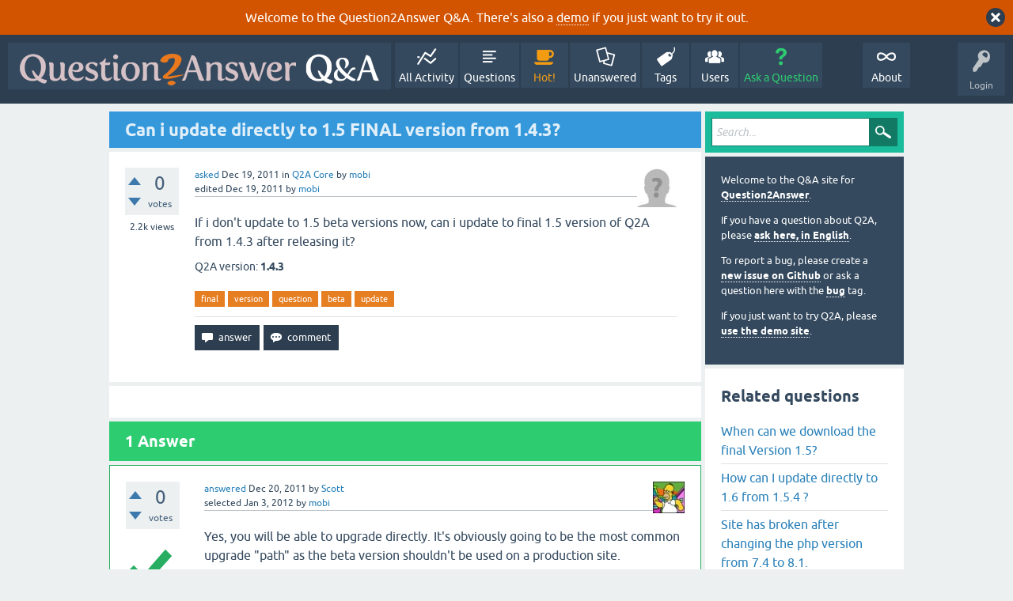

--- FILE ---
content_type: text/html; charset=utf-8
request_url: https://question2answer.org/qa/11276/can-i-update-directly-to-1-5-final-version-from-1-4-3
body_size: 6745
content:
<!DOCTYPE html>
<html lang="en" itemscope itemtype="https://schema.org/QAPage">
<!-- Powered by Question2Answer - http://www.question2answer.org/ -->
<head>
<meta charset="utf-8">
<title>Can i update directly to 1.5 FINAL version from 1.4.3? - Question2Answer Q&amp;A</title>
<meta name="viewport" content="width=device-width, initial-scale=1">
<meta name="description" content="If i don't update to 1.5 beta versions now, can i update to final 1.5 version of Q2A from 1.4.3 after releasing it?">
<meta name="keywords" content="Q2A Core,final,version,question,beta,update">
<style>
@font-face {
 font-family: 'Ubuntu'; font-weight: normal; font-style: normal;
 src: local('Ubuntu'),
  url('../qa-theme/SnowFlat/fonts/ubuntu-regular.woff2') format('woff2'), url('../qa-theme/SnowFlat/fonts/ubuntu-regular.woff') format('woff');
}
@font-face {
 font-family: 'Ubuntu'; font-weight: bold; font-style: normal;
 src: local('Ubuntu Bold'), local('Ubuntu-Bold'),
  url('../qa-theme/SnowFlat/fonts/ubuntu-bold.woff2') format('woff2'), url('../qa-theme/SnowFlat/fonts/ubuntu-bold.woff') format('woff');
}
@font-face {
 font-family: 'Ubuntu'; font-weight: normal; font-style: italic;
 src: local('Ubuntu Italic'), local('Ubuntu-Italic'),
  url('../qa-theme/SnowFlat/fonts/ubuntu-italic.woff2') format('woff2'), url('../qa-theme/SnowFlat/fonts/ubuntu-italic.woff') format('woff');
}
@font-face {
 font-family: 'Ubuntu'; font-weight: bold; font-style: italic;
 src: local('Ubuntu Bold Italic'), local('Ubuntu-BoldItalic'),
  url('../qa-theme/SnowFlat/fonts/ubuntu-bold-italic.woff2') format('woff2'), url('../qa-theme/SnowFlat/fonts/ubuntu-bold-italic.woff') format('woff');
}
</style>
<link rel="stylesheet" href="../qa-theme/SnowFlat/qa-styles.css?1.8.6">
<style>
.qa-body-js-on .qa-notice {display:none;}
</style>
<style>
.qa-nav-user { margin: 0 !important; }
@media (max-width: 979px) {
 body.qa-template-user.fixed, body[class*="qa-template-user-"].fixed { padding-top: 118px !important; }
 body.qa-template-users.fixed { padding-top: 95px !important; }
}
@media (min-width: 980px) {
 body.qa-template-users.fixed { padding-top: 105px !important;}
}
</style>
<style>
.fb-login-button.fb_iframe_widget.fb_hide_iframes span {display:none;}
</style>
<link rel="canonical" href="https://www.question2answer.org/qa/11276/can-i-update-directly-to-1-5-final-version-from-1-4-3">
<link rel="search" type="application/opensearchdescription+xml" title="Question2Answer Q&amp;A" href="../opensearch.xml">
<style>
.qa-logo-link img {padding-top:8px;}
.qa-nav-main-custom-6 {width:2em; background:url('http://developer.android.com/images/brand/Android_Robot_100.png') no-repeat center center; background-size:50% 50%;}
</style>

<script async src="https://www.googletagmanager.com/gtag/js?id=UA-1974891-11"></script>
<script>
  window.dataLayer = window.dataLayer || [];
  function gtag(){dataLayer.push(arguments);}
  gtag('js', new Date());
  gtag('config', 'UA-1974891-11');
  gtag('config', 'UA-1165533-8'); // old tracking ID
</script>
<script async src="https://www.googletagmanager.com/gtag/js?id=G-V4Y9LK428F"></script>
<script>
  window.dataLayer = window.dataLayer || [];
  function gtag(){dataLayer.push(arguments);}
  gtag('js', new Date());
  gtag('config', 'G-V4Y9LK428F');
</script>

<link rel="shortcut icon" type="image/x-icon" href="/favicon.ico">
<link rel="apple-touch-icon" sizes="180x180" href="/apple-touch-icon.png">
<meta itemprop="name" content="Can i update directly to 1.5 FINAL version from 1.4.3?">
<script>
var qa_root = '..\/';
var qa_request = '11276\/can-i-update-directly-to-1-5-final-version-from-1-4-3';
</script>
<script src="../qa-content/jquery-3.5.1.min.js"></script>
<script src="../qa-content/qa-global.js?1.8.6"></script>
<script>
$(window).on('load', function() {
	qa_reveal(document.getElementById('notice_visitor'), 'notice');
});
</script>
<script src="../qa-theme/SnowFlat/js/snow-core.js?1.8.6"></script>
</head>
<body
class="qa-template-question qa-theme-snowflat qa-category-1 qa-body-js-off"
>
<script>
var b = document.getElementsByTagName('body')[0];
b.className = b.className.replace('qa-body-js-off', 'qa-body-js-on');
</script>
<div class="qa-notice" id="notice_visitor">
<form method="post" action="../11276/can-i-update-directly-to-1-5-final-version-from-1-4-3">
Welcome to the Question2Answer Q&amp;A. There's also a <A HREF="http://demo.question2answer.org/">demo</A> if you just want to try it out.
<input name="notice_visitor" onclick="return qa_notice_click(this);" type="submit" value="X" class="qa-notice-close-button"> 
<input name="code" type="hidden" value="0-1768998374-7c5ff9010c7c9a0e2974a8d3ff60dce8cc8b2e3c">
</form>
</div>
<div id="qam-topbar" class="clearfix">
<div class="qam-main-nav-wrapper clearfix">
<div class="sb-toggle-left qam-menu-toggle"><i class="icon-th-list"></i></div>
<div class="qam-account-items-wrapper">
<div id="qam-account-toggle" class="qam-logged-out">
<i class="icon-key qam-auth-key"></i>
<div class="qam-account-handle">Login</div>
</div>
<div class="qam-account-items clearfix">
<form action="../login?to=11276%2Fcan-i-update-directly-to-1-5-final-version-from-1-4-3" method="post">
<input type="text" name="emailhandle" dir="auto" placeholder="Email or Username">
<input type="password" name="password" dir="auto" placeholder="Password">
<div><input type="checkbox" name="remember" id="qam-rememberme" value="1">
<label for="qam-rememberme">Remember</label></div>
<input type="hidden" name="code" value="0-1768998374-0e82121dcd69db10277ceb982e7e8bc536174810">
<input type="submit" value="Login" class="qa-form-tall-button qa-form-tall-button-login" name="dologin">
</form>
<div class="qa-nav-user">
<ul class="qa-nav-user-list">
<li class="qa-nav-user-item qa-nav-user-facebook-login">
<span class="qa-nav-user-nolink">	<span id="fb-root" style="display:inline;"></span>
	<script>
	window.fbAsyncInit = function() {
		FB.init({
			appId  : '158644244176280',
			status : true,
			cookie : true,
			xfbml  : true,
			oauth  : true
		});

		FB.Event.subscribe('auth.login', function(response) {
			setTimeout("window.location='https:\/\/www.question2answer.org\/qa\/facebook-login?to=https%3A%2F%2Fwww.question2answer.org%2Fqa%2F11276%2Fcan-i-update-directly-to-1-5-final-version-from-1-4-3'", 100);
		});
	};
	(function(d){
		var js, id = 'facebook-jssdk'; if (d.getElementById(id)) {return;}
		js = d.createElement('script'); js.id = id; js.async = true;
		js.src = "//connect.facebook.net/en_US/all.js";
		d.getElementsByTagName('head')[0].appendChild(js);
	}(document));
	</script>
	<span class="fb-login-button" style="display:inline; vertical-align:middle;" size="medium" scope="email,user_about_me,user_location,user_website">
	</span>
		</span>
</li>
<li class="qa-nav-user-item qa-nav-user-register">
<a href="../register?to=11276%2Fcan-i-update-directly-to-1-5-final-version-from-1-4-3" class="qa-nav-user-link">Register</a>
</li>
</ul>
<div class="qa-nav-user-clear">
</div>
</div>
</div> <!-- END qam-account-items -->
</div> <!-- END qam-account-items-wrapper -->
<div class="qa-logo">
<a href="../" class="qa-logo-link" title="Question2Answer Q&amp;A"><img src="../../images/question2answer-qa-logo-white-454x40.png" width="454" height="40" alt="Question2Answer Q&amp;A"></a>
</div>
<div class="qa-nav-main">
<ul class="qa-nav-main-list">
<li class="qa-nav-main-item qa-nav-main-activity">
<a href="../activity" class="qa-nav-main-link">All Activity</a>
</li>
<li class="qa-nav-main-item qa-nav-main-questions">
<a href="../questions" class="qa-nav-main-link">Questions</a>
</li>
<li class="qa-nav-main-item qa-nav-main-hot">
<a href="../hot" class="qa-nav-main-link">Hot!</a>
</li>
<li class="qa-nav-main-item qa-nav-main-unanswered">
<a href="../unanswered" class="qa-nav-main-link">Unanswered</a>
</li>
<li class="qa-nav-main-item qa-nav-main-tag">
<a href="../tags" class="qa-nav-main-link">Tags</a>
</li>
<li class="qa-nav-main-item qa-nav-main-user">
<a href="../users" class="qa-nav-main-link">Users</a>
</li>
<li class="qa-nav-main-item qa-nav-main-ask">
<a href="../ask?cat=1" class="qa-nav-main-link">Ask a Question</a>
</li>
<li class="qa-nav-main-item-opp qa-nav-main-custom-1">
<a href="../../" class="qa-nav-main-link">About</a>
</li>
</ul>
<div class="qa-nav-main-clear">
</div>
</div>
</div> <!-- END qam-main-nav-wrapper -->
</div> <!-- END qam-topbar -->
<div class="qam-ask-search-box"><div class="qam-ask-mobile"><a href="../ask" class="turquoise">Ask a Question</a></div><div class="qam-search-mobile turquoise" id="qam-search-mobile"></div></div>
<div class="qam-search turquoise the-top" id="the-top-search">
<div class="qa-search">
<form method="get" action="../search">
<input type="text" placeholder="Search..." name="q" value="" class="qa-search-field">
<input type="submit" value="Search" class="qa-search-button">
</form>
</div>
</div>
<div class="qa-body-wrapper" itemprop="mainEntity" itemscope itemtype="https://schema.org/Question">
<div class="qa-main-wrapper">
<div class="qa-main">
<div class="qa-main-heading">
<h1>
<a href="../11276/can-i-update-directly-to-1-5-final-version-from-1-4-3">
<span itemprop="name">Can i update directly to 1.5 FINAL version from 1.4.3?</span>
</a>
</h1>
</div>
<div class="qa-part-q-view">
<div class="qa-q-view" id="q11276">
<form method="post" action="../11276/can-i-update-directly-to-1-5-final-version-from-1-4-3">
<div class="qa-q-view-stats">
<div class="qa-voting qa-voting-net" id="voting_11276">
<div class="qa-vote-buttons qa-vote-buttons-net">
<input title="Click to vote up" name="vote_11276_1_q11276" onclick="return qa_vote_click(this);" type="submit" value="+" class="qa-vote-first-button qa-vote-up-button"> 
<input title="Click to vote down" name="vote_11276_-1_q11276" onclick="return qa_vote_click(this);" type="submit" value="&ndash;" class="qa-vote-second-button qa-vote-down-button"> 
</div>
<div class="qa-vote-count qa-vote-count-net">
<span class="qa-netvote-count">
<span class="qa-netvote-count-data">0</span><span class="qa-netvote-count-pad"> votes <meta itemprop="upvoteCount" content="0"></span>
</span>
</div>
<div class="qa-vote-clear">
</div>
</div>
<span class="qa-view-count">
<span class="qa-view-count-data">2.2k</span><span class="qa-view-count-pad"> views</span>
</span>
</div>
<input name="code" type="hidden" value="0-1768998374-e5029ec59053ed8be22d87a3dd15a28f5eb3ff51">
</form>
<div class="qa-q-view-main">
<form method="post" action="../11276/can-i-update-directly-to-1-5-final-version-from-1-4-3">
<span class="qa-q-view-avatar-meta">
<span class="qa-q-view-avatar">
<a href="../user/mobi" class="qa-avatar-link"><img src="../?qa=image&amp;qa_blobid=12697203736109131893&amp;qa_size=50" width="50" height="50" class="qa-avatar-image" alt=""></a>
</span>
<span class="qa-q-view-meta">
<a href="../11276/can-i-update-directly-to-1-5-final-version-from-1-4-3" class="qa-q-view-what" itemprop="url">asked</a>
<span class="qa-q-view-when">
<span class="qa-q-view-when-data"><time itemprop="dateCreated" datetime="2011-12-19T13:48:22+0000" title="2011-12-19T13:48:22+0000">Dec 19, 2011</time></span>
</span>
<span class="qa-q-view-where">
<span class="qa-q-view-where-pad">in </span><span class="qa-q-view-where-data"><a href="../core" class="qa-category-link">Q2A Core</a></span>
</span>
<span class="qa-q-view-who">
<span class="qa-q-view-who-pad">by </span>
<span class="qa-q-view-who-data"><span itemprop="author" itemscope itemtype="https://schema.org/Person"><a href="../user/mobi" class="qa-user-link" itemprop="url"><span itemprop="name">mobi</span></a></span></span>
</span>
<br>
<span class="qa-q-view-what">edited</span>
<span class="qa-q-view-when">
<span class="qa-q-view-when-data"><time itemprop="dateModified" datetime="2011-12-19T15:47:55+0000" title="2011-12-19T15:47:55+0000">Dec 19, 2011</time></span>
</span>
<span class="qa-q-view-who">
<span class="qa-q-view-who-pad">by </span><span class="qa-q-view-who-data"><span itemprop="author" itemscope itemtype="https://schema.org/Person"><a href="../user/mobi" class="qa-user-link" itemprop="url"><span itemprop="name">mobi</span></a></span></span>
</span>
</span>
</span>
<div class="qa-q-view-content qa-post-content">
<a name="11276"></a><div itemprop="text">If i don't update to 1.5 beta versions now, can i update to final 1.5 version of Q2A from 1.4.3 after releasing it?</div>
</div>
<div class="qa-q-view-extra">
Q2A version:
<span class="qa-q-view-extra-content">
1.4.3
</span>
</div>
<div class="qa-q-view-tags">
<ul class="qa-q-view-tag-list">
<li class="qa-q-view-tag-item"><a href="../tag/final" rel="tag" class="qa-tag-link">final</a></li>
<li class="qa-q-view-tag-item"><a href="../tag/version" rel="tag" class="qa-tag-link">version</a></li>
<li class="qa-q-view-tag-item"><a href="../tag/question" rel="tag" class="qa-tag-link">question</a></li>
<li class="qa-q-view-tag-item"><a href="../tag/beta" rel="tag" class="qa-tag-link">beta</a></li>
<li class="qa-q-view-tag-item"><a href="../tag/update" rel="tag" class="qa-tag-link">update</a></li>
</ul>
</div>
<div class="qa-q-view-buttons">
<input name="q_doanswer" id="q_doanswer" onclick="return qa_toggle_element('anew')" value="answer" title="Answer this question" type="submit" class="qa-form-light-button qa-form-light-button-answer">
<input name="q_docomment" onclick="return qa_toggle_element('c11276')" value="comment" title="Add a comment on this question" type="submit" class="qa-form-light-button qa-form-light-button-comment">
</div>
<input name="code" type="hidden" value="0-1768998374-d1f377b20d43181a729f7590e9088090897d18cf">
<input name="qa_click" type="hidden" value="">
</form>
<div class="qa-q-view-c-list" style="display:none;" id="c11276_list">
</div> <!-- END qa-c-list -->
<div class="qa-c-form" id="c11276" style="display:none;">
<h2>Please <a href="../login?to=11276%2Fcan-i-update-directly-to-1-5-final-version-from-1-4-3">log in</a> or <a href="../register?to=11276%2Fcan-i-update-directly-to-1-5-final-version-from-1-4-3">register</a> to add a comment.</h2>
</div> <!-- END qa-c-form -->
</div> <!-- END qa-q-view-main -->
<div class="qa-q-view-clear">
</div>
</div> <!-- END qa-q-view -->
</div>
<div class="qa-part-a-form">
<div class="qa-a-form" id="anew" style="display:none;">
<h2>Please <a href="../login?to=11276%2Fcan-i-update-directly-to-1-5-final-version-from-1-4-3">log in</a> or <a href="../register?to=11276%2Fcan-i-update-directly-to-1-5-final-version-from-1-4-3">register</a> to answer this question.</h2>
</div> <!-- END qa-a-form -->
</div>
<div class="qa-part-a-list">
<h2 id="a_list_title"><span itemprop="answerCount">1</span> Answer</h2>
<div class="qa-a-list" id="a_list">
<div class="qa-a-list-item  qa-a-list-item-selected" id="a11297" itemprop="suggestedAnswer acceptedAnswer" itemscope itemtype="https://schema.org/Answer">
<form method="post" action="../11276/can-i-update-directly-to-1-5-final-version-from-1-4-3">
<div class="qa-voting qa-voting-net" id="voting_11297">
<div class="qa-vote-buttons qa-vote-buttons-net">
<input title="Click to vote up" name="vote_11297_1_a11297" onclick="return qa_vote_click(this);" type="submit" value="+" class="qa-vote-first-button qa-vote-up-button"> 
<input title="Click to vote down" name="vote_11297_-1_a11297" onclick="return qa_vote_click(this);" type="submit" value="&ndash;" class="qa-vote-second-button qa-vote-down-button"> 
</div>
<div class="qa-vote-count qa-vote-count-net">
<span class="qa-netvote-count">
<span class="qa-netvote-count-data">0</span><span class="qa-netvote-count-pad"> votes <meta itemprop="upvoteCount" content="0"></span>
</span>
</div>
<div class="qa-vote-clear">
</div>
</div>
<input name="code" type="hidden" value="0-1768998374-e5029ec59053ed8be22d87a3dd15a28f5eb3ff51">
</form>
<div class="qa-a-item-main">
<form method="post" action="../11276/can-i-update-directly-to-1-5-final-version-from-1-4-3">
<span class="qa-a-item-avatar-meta">
<span class="qa-a-item-avatar">
<a href="../user/Scott" class="qa-avatar-link"><img src="../?qa=image&amp;qa_blobid=15880420961156606097&amp;qa_size=40" width="40" height="40" class="qa-avatar-image" alt=""></a>
</span>
<span class="qa-a-item-meta">
<a href="../11276/can-i-update-directly-to-1-5-final-version-from-1-4-3?show=11297#a11297" class="qa-a-item-what" itemprop="url">answered</a>
<span class="qa-a-item-when">
<span class="qa-a-item-when-data"><time itemprop="dateCreated" datetime="2011-12-20T11:56:00+0000" title="2011-12-20T11:56:00+0000">Dec 20, 2011</time></span>
</span>
<span class="qa-a-item-who">
<span class="qa-a-item-who-pad">by </span>
<span class="qa-a-item-who-data"><span itemprop="author" itemscope itemtype="https://schema.org/Person"><a href="../user/Scott" class="qa-user-link" itemprop="url"><span itemprop="name">Scott</span></a></span></span>
</span>
<br>
<span class="qa-a-item-what">selected</span>
<span class="qa-a-item-when">
<span class="qa-a-item-when-data"><time itemprop="dateModified" datetime="2012-01-03T11:18:45+0000" title="2012-01-03T11:18:45+0000">Jan 3, 2012</time></span>
</span>
<span class="qa-a-item-who">
<span class="qa-a-item-who-pad">by </span><span class="qa-a-item-who-data"><span itemprop="author" itemscope itemtype="https://schema.org/Person"><a href="../user/mobi" class="qa-user-link" itemprop="url"><span itemprop="name">mobi</span></a></span></span>
</span>
</span>
</span>
<div class="qa-a-item-selected">
<div class="qa-a-selection">
<div class="qa-a-selected">&nbsp;</div>
<div class="qa-a-selected-text">Best answer</div>
</div>
<div class="qa-a-item-content qa-post-content">
<a name="11297"></a><div itemprop="text">Yes, you will be able to upgrade directly. It's obviously going to be the most common upgrade &quot;path&quot; as the beta version shouldn't be used on a production site.</div>
</div>
</div>
<div class="qa-a-item-buttons">
<input name="a11297_dofollow" value="ask related question" title="Ask a new question relating to this answer" type="submit" class="qa-form-light-button qa-form-light-button-follow">
<input name="a11297_docomment" onclick="return qa_toggle_element('c11297')" value="comment" title="Add a comment on this answer" type="submit" class="qa-form-light-button qa-form-light-button-comment">
</div>
<input name="code" type="hidden" value="0-1768998374-e9163686a75b5f22c7e34cbe9ed1a1de5ed978d2">
<input name="qa_click" type="hidden" value="">
</form>
<div class="qa-a-item-c-list" id="c11297_list">
<div class="qa-c-list-item " id="c11334" itemscope itemtype="https://schema.org/Comment">
<span class="qa-c-item-avatar-meta">
<span class="qa-c-item-avatar">
<a href="../user/mobi" class="qa-avatar-link"><img src="../?qa=image&amp;qa_blobid=12697203736109131893&amp;qa_size=20" width="20" height="20" class="qa-avatar-image" alt=""></a>
</span>
<span class="qa-c-item-meta">
<a href="../11276/can-i-update-directly-to-1-5-final-version-from-1-4-3?show=11334#c11334" class="qa-c-item-what" itemprop="url">commented</a>
<span class="qa-c-item-when">
<span class="qa-c-item-when-data"><time itemprop="dateCreated" datetime="2011-12-21T14:20:15+0000" title="2011-12-21T14:20:15+0000">Dec 21, 2011</time></span>
</span>
<span class="qa-c-item-who">
<span class="qa-c-item-who-pad">by </span>
<span class="qa-c-item-who-data"><span itemprop="author" itemscope itemtype="https://schema.org/Person"><a href="../user/mobi" class="qa-user-link" itemprop="url"><span itemprop="name">mobi</span></a></span></span>
</span>
</span>
</span>
<form method="post" action="../11276/can-i-update-directly-to-1-5-final-version-from-1-4-3">
<div class="qa-voting qa-voting-net" id="voting_11334">
<div class="qa-vote-buttons qa-vote-buttons-net">
<input title="Click to vote up" name="vote_11334_1_c11334" onclick="return qa_vote_click(this);" type="submit" value="+" class="qa-vote-first-button qa-vote-up-button"> 
<input title="Click to vote down" name="vote_11334_-1_c11334" onclick="return qa_vote_click(this);" type="submit" value="&ndash;" class="qa-vote-second-button qa-vote-down-button"> 
</div>
<div class="qa-vote-count qa-vote-count-net">
<span class="qa-netvote-count">
<span class="qa-netvote-count-pad"> <meta itemprop="upvoteCount" content="0"></span>
</span>
</div>
<div class="qa-vote-clear">
</div>
</div>
<input name="code" type="hidden" value="0-1768998374-e5029ec59053ed8be22d87a3dd15a28f5eb3ff51">
</form>
<form method="post" action="../11276/can-i-update-directly-to-1-5-final-version-from-1-4-3">
<div class="qa-c-item-content qa-post-content">
<a name="11334"></a><div itemprop="text">OK, thanks a lot for your answer. It made me happy because i wanted to upgrade to final version directly.</div>
</div>
<div class="qa-c-item-footer">
<div class="qa-c-item-buttons">
<input name="a11297_docomment" onclick="return qa_toggle_element('c11297')" value="reply" title="Reply to this comment" type="submit" class="qa-form-light-button qa-form-light-button-comment">
</div>
</div>
<input name="code" type="hidden" value="0-1768998374-e9163686a75b5f22c7e34cbe9ed1a1de5ed978d2">
<input name="qa_click" type="hidden" value="">
</form>
<div class="qa-c-item-clear">
</div>
</div> <!-- END qa-c-item -->
<div class="qa-c-list-item " id="c11808" itemscope itemtype="https://schema.org/Comment">
<span class="qa-c-item-avatar-meta">
<span class="qa-c-item-avatar">
<a href="../user/q2amarket" class="qa-avatar-link"><img src="../?qa=image&amp;qa_blobid=14372148550751937178&amp;qa_size=20" width="20" height="20" class="qa-avatar-image" alt=""></a>
</span>
<span class="qa-c-item-meta">
<a href="../11276/can-i-update-directly-to-1-5-final-version-from-1-4-3?show=11808#c11808" class="qa-c-item-what" itemprop="url">commented</a>
<span class="qa-c-item-when">
<span class="qa-c-item-when-data"><time itemprop="dateCreated" datetime="2012-01-07T08:04:08+0000" title="2012-01-07T08:04:08+0000">Jan 7, 2012</time></span>
</span>
<span class="qa-c-item-who">
<span class="qa-c-item-who-pad">by </span>
<span class="qa-c-item-who-data"><span itemprop="author" itemscope itemtype="https://schema.org/Person"><a href="../user/q2amarket" class="qa-user-link" itemprop="url"><span itemprop="name">q2amarket</span></a></span></span>
</span>
</span>
</span>
<form method="post" action="../11276/can-i-update-directly-to-1-5-final-version-from-1-4-3">
<div class="qa-voting qa-voting-net" id="voting_11808">
<div class="qa-vote-buttons qa-vote-buttons-net">
<input title="Click to vote up" name="vote_11808_1_c11808" onclick="return qa_vote_click(this);" type="submit" value="+" class="qa-vote-first-button qa-vote-up-button"> 
<input title="Click to vote down" name="vote_11808_-1_c11808" onclick="return qa_vote_click(this);" type="submit" value="&ndash;" class="qa-vote-second-button qa-vote-down-button"> 
</div>
<div class="qa-vote-count qa-vote-count-net">
<span class="qa-netvote-count">
<span class="qa-netvote-count-pad"> <meta itemprop="upvoteCount" content="0"></span>
</span>
</div>
<div class="qa-vote-clear">
</div>
</div>
<input name="code" type="hidden" value="0-1768998374-e5029ec59053ed8be22d87a3dd15a28f5eb3ff51">
</form>
<form method="post" action="../11276/can-i-update-directly-to-1-5-final-version-from-1-4-3">
<div class="qa-c-item-content qa-post-content">
<a name="11808"></a><div itemprop="text">To update latest version what we need to do? only overwrite existing files with latest version? or anything else for database?</div>
</div>
<div class="qa-c-item-footer">
<div class="qa-c-item-buttons">
<input name="a11297_docomment" onclick="return qa_toggle_element('c11297')" value="reply" title="Reply to this comment" type="submit" class="qa-form-light-button qa-form-light-button-comment">
</div>
</div>
<input name="code" type="hidden" value="0-1768998374-e9163686a75b5f22c7e34cbe9ed1a1de5ed978d2">
<input name="qa_click" type="hidden" value="">
</form>
<div class="qa-c-item-clear">
</div>
</div> <!-- END qa-c-item -->
<div class="qa-c-list-item " id="c11812" itemscope itemtype="https://schema.org/Comment">
<span class="qa-c-item-avatar-meta">
<span class="qa-c-item-avatar">
<a href="../user/Scott" class="qa-avatar-link"><img src="../?qa=image&amp;qa_blobid=15880420961156606097&amp;qa_size=20" width="20" height="20" class="qa-avatar-image" alt=""></a>
</span>
<span class="qa-c-item-meta">
<a href="../11276/can-i-update-directly-to-1-5-final-version-from-1-4-3?show=11812#c11812" class="qa-c-item-what" itemprop="url">commented</a>
<span class="qa-c-item-when">
<span class="qa-c-item-when-data"><time itemprop="dateCreated" datetime="2012-01-07T11:21:50+0000" title="2012-01-07T11:21:50+0000">Jan 7, 2012</time></span>
</span>
<span class="qa-c-item-who">
<span class="qa-c-item-who-pad">by </span>
<span class="qa-c-item-who-data"><span itemprop="author" itemscope itemtype="https://schema.org/Person"><a href="../user/Scott" class="qa-user-link" itemprop="url"><span itemprop="name">Scott</span></a></span></span>
</span>
</span>
</span>
<form method="post" action="../11276/can-i-update-directly-to-1-5-final-version-from-1-4-3">
<div class="qa-voting qa-voting-net" id="voting_11812">
<div class="qa-vote-buttons qa-vote-buttons-net">
<input title="Click to vote up" name="vote_11812_1_c11812" onclick="return qa_vote_click(this);" type="submit" value="+" class="qa-vote-first-button qa-vote-up-button"> 
<input title="Click to vote down" name="vote_11812_-1_c11812" onclick="return qa_vote_click(this);" type="submit" value="&ndash;" class="qa-vote-second-button qa-vote-down-button"> 
</div>
<div class="qa-vote-count qa-vote-count-net">
<span class="qa-netvote-count">
<span class="qa-netvote-count-pad"> <meta itemprop="upvoteCount" content="0"></span>
</span>
</div>
<div class="qa-vote-clear">
</div>
</div>
<input name="code" type="hidden" value="0-1768998374-e5029ec59053ed8be22d87a3dd15a28f5eb3ff51">
</form>
<form method="post" action="../11276/can-i-update-directly-to-1-5-final-version-from-1-4-3">
<div class="qa-c-item-content qa-post-content">
<a name="11812"></a><div itemprop="text">Yes, just copy all the new files over the old ones. (If you made any changes to the core Q2A files you will need to make a note of them beforehand and redo them.)<br />
<br />
Then just open your Q2A site. If there are database updates required, Q2A will do those for you.</div>
</div>
<div class="qa-c-item-footer">
<div class="qa-c-item-buttons">
<input name="a11297_docomment" onclick="return qa_toggle_element('c11297')" value="reply" title="Reply to this comment" type="submit" class="qa-form-light-button qa-form-light-button-comment">
</div>
</div>
<input name="code" type="hidden" value="0-1768998374-e9163686a75b5f22c7e34cbe9ed1a1de5ed978d2">
<input name="qa_click" type="hidden" value="">
</form>
<div class="qa-c-item-clear">
</div>
</div> <!-- END qa-c-item -->
</div> <!-- END qa-c-list -->
<div class="qa-c-form" id="c11297" style="display:none;">
<h2>Please <a href="../login?to=11276%2Fcan-i-update-directly-to-1-5-final-version-from-1-4-3">log in</a> or <a href="../register?to=11276%2Fcan-i-update-directly-to-1-5-final-version-from-1-4-3">register</a> to add a comment.</h2>
</div> <!-- END qa-c-form -->
</div> <!-- END qa-a-item-main -->
<div class="qa-a-item-clear">
</div>
</div> <!-- END qa-a-list-item -->
</div> <!-- END qa-a-list -->
</div>
</div> <!-- END qa-main -->
<div id="qam-sidepanel-toggle"><i class="icon-left-open-big"></i></div>
<div class="qa-sidepanel" id="qam-sidepanel-mobile">
<div class="qam-search turquoise ">
<div class="qa-search">
<form method="get" action="../search">
<input type="text" placeholder="Search..." name="q" value="" class="qa-search-field">
<input type="submit" value="Search" class="qa-search-button">
</form>
</div>
</div>
<div class="qa-sidebar wet-asphalt">
<div style="font-size:13px;">
  <p>Welcome to the Q&amp;A site for <a href="/">Question2Answer</a>.
  <p>If you have a question about Q2A, please <a href="/qa/ask">ask here, in English</a>.

  <p>To report a bug, please create a <a href="https://github.com/q2a/question2answer/issues">new issue on Github</a> or ask a question here with the <a href="/qa/tag/bug">bug</a> tag.
  <p>If you just want to try Q2A, please <a href="http://demo.question2answer.org/">use the demo site</a>.

 <!--<p><b style="color:orange;">July 25th, 2023:</b> <a href="https://docs.question2answer.org/install/versions/">Q2A 1.8.8 released!</a>-->
</div>
</div> <!-- qa-sidebar -->
<div class="qa-widgets-side qa-widgets-side-high">
<div class="qa-widget-side qa-widget-side-high">
<div class="qa-related-qs">
<h2 style="margin-top:0; padding-top:0;">
Related questions
</h2>
<ul class="qa-related-q-list">
<li class="qa-related-q-item"><a href="../11678/when-can-we-download-the-final-version-1-5">When can we download the final Version 1.5?</a></li>
<li class="qa-related-q-item"><a href="../24198/how-can-i-update-directly-to-1-6-from-1-5-4">How can I update directly to 1.6  from 1.5.4 ?</a></li>
<li class="qa-related-q-item"><a href="../106658/site-has-broken-after-changing-the-php-version-from-7-4-to-8-1">Site has broken after changing the php version from 7.4 to 8.1.</a></li>
<li class="qa-related-q-item"><a href="../387/beta-3-install-error-update-database">Beta 3 install error: Update Database</a></li>
<li class="qa-related-q-item"><a href="../37263/1-5-4-to-1-6-update-error-error-1060-duplicate-column-name-name">1.5.4 to 1.6.3 update error &quot;  Error 1060: Duplicate column name 'name'</a></li>
<li class="qa-related-q-item"><a href="../7362/only-update-to-release-version">only update to release version?</a></li>
<li class="qa-related-q-item"><a href="../41779/what-is-the-reason-to-use-beta-version">What is the reason to use BETA version?</a></li>
<li class="qa-related-q-item"><a href="../31595/feedback-form-problem-in-1-6-3">feedback form problem in 1.6.3</a></li>
<li class="qa-related-q-item"><a href="../109295/new-version-of-q2a-1-8-7">New version of Q2A (1.8.7)</a></li>
<li class="qa-related-q-item"><a href="../425/what-changes-in-beta-3">What changes in Beta 3?</a></li>
</ul>
</div>
</div>
</div>
<div class="qa-widgets-side qa-widgets-side-low">
<div class="qa-widget-side qa-widget-side-low">
<h2>Categories</h2>
<ul class="qa-nav-cat-list qa-nav-cat-list-1">
<li class="qa-nav-cat-item qa-nav-cat-all">
<a href="../" class="qa-nav-cat-link">All categories</a>
</li>
<li class="qa-nav-cat-item qa-nav-cat-core">
<a href="../core" class="qa-nav-cat-link qa-nav-cat-selected" title="Questions about the Question2Answer platform.">Q2A Core</a>
<span class="qa-nav-cat-note">(11.9k)</span>
</li>
<li class="qa-nav-cat-item qa-nav-cat-plugins">
<a href="../plugins" class="qa-nav-cat-link" title="Questions about plugins created for Q2A.">Plugins</a>
<span class="qa-nav-cat-note">(3.7k)</span>
</li>
<li class="qa-nav-cat-item qa-nav-cat-themes">
<a href="../themes" class="qa-nav-cat-link" title="Questions about third-party themes.">Themes</a>
<span class="qa-nav-cat-note">(1.0k)</span>
</li>
</ul>
<div class="qa-nav-cat-clear">
</div>
</div>
</div>
</div> <!-- qa-sidepanel -->
</div> <!-- END main-wrapper -->
</div> <!-- END body-wrapper -->
<div class="qam-footer-box">
<div class="qam-footer-row">
</div> <!-- END qam-footer-row -->
<div class="qa-footer">
<div class="qa-nav-footer">
<ul class="qa-nav-footer-list">
<li class="qa-nav-footer-item qa-nav-footer-custom-4">
<a href="https://www.question2answer.org/feedback.php" class="qa-nav-footer-link">Send feedback</a>
</li>
<li class="qa-nav-footer-item qa-nav-footer-custom-3">
<a href="http://demo.question2answer.org/" class="qa-nav-footer-link">Demo sandbox</a>
</li>
</ul>
<div class="qa-nav-footer-clear">
</div>
</div>
<div class="qa-attribution">
Snow Theme by <a href="http://www.q2amarket.com">Q2A Market</a>
</div>
<div class="qa-attribution">
Powered by <a href="http://www.question2answer.org/">Question2Answer</a>
</div>
<div class="qa-footer-clear">
</div>
</div> <!-- END qa-footer -->
</div> <!-- END qam-footer-box -->

		<script>
			q2aFormCase = '\
				body.qa-template-register form,\
				body.qa-template-ask form,\
				body.qa-template-feedback form\
			';
			
			jQuery(document).on('submit', q2aFormCase, function(){
				if(jQuery('input.fGAWas6').prop('checked') != true){
					return false;
				} else  {
					return true;
				}
			});
		</script>
		
<div style="position:absolute;overflow:hidden;clip:rect(0 0 0 0);height:0;width:0;margin:0;padding:0;border:0;">
<span id="qa-waiting-template" class="qa-waiting">...</span>
</div>
</body>
<!-- Powered by Question2Answer - http://www.question2answer.org/ -->
</html>
